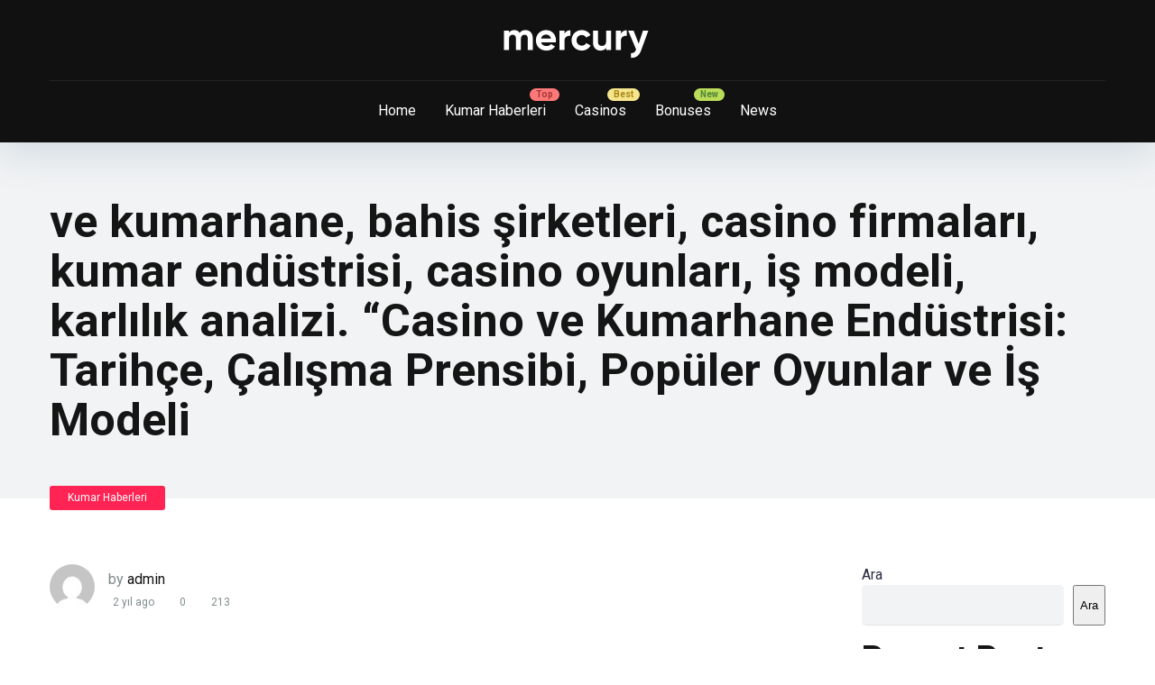

--- FILE ---
content_type: text/html; charset=UTF-8
request_url: https://bitcoincasinolari.com/ve-kumarhane-bahis-sirketleri-casino-firmalari-kumar-endustrisi-casino-oyunlari-is-modeli-karlilik-analizi-casino-ve-kumarhane-endustrisi-tarihce-calisma-prensibi-populer-oyunlar-ve-is-m/
body_size: 15405
content:
<!DOCTYPE html>
<html lang="tr">
<head>
    <meta charset="UTF-8" />
    <meta http-equiv="X-UA-Compatible" content="IE=edge" />
    <meta name="viewport" id="viewport" content="width=device-width, initial-scale=1.0, maximum-scale=5.0, minimum-scale=1.0, user-scalable=yes" />
	<title>ve kumarhane, bahis şirketleri, casino firmaları, kumar endüstrisi, casino oyunları, iş modeli, karlılık analizi. 

&#8220;Casino ve Kumarhane Endüstrisi: Tarihçe, Çalışma Prensibi, Popüler Oyunlar ve İş Modeli &#8211; Bitcoin Casinoları</title>
<meta name='robots' content='max-image-preview:large' />
	<style>img:is([sizes="auto" i], [sizes^="auto," i]) { contain-intrinsic-size: 3000px 1500px }</style>
	<link rel='dns-prefetch' href='//kit.fontawesome.com' />
<link rel='dns-prefetch' href='//fonts.googleapis.com' />
<link rel="alternate" type="application/rss+xml" title="Bitcoin Casinoları &raquo; akışı" href="https://bitcoincasinolari.com/feed/" />
<link rel="alternate" type="application/rss+xml" title="Bitcoin Casinoları &raquo; yorum akışı" href="https://bitcoincasinolari.com/comments/feed/" />
<link rel="alternate" type="application/rss+xml" title="Bitcoin Casinoları &raquo; ve kumarhane, bahis şirketleri, casino firmaları, kumar endüstrisi, casino oyunları, iş modeli, karlılık analizi. 

&#8220;Casino ve Kumarhane Endüstrisi: Tarihçe, Çalışma Prensibi, Popüler Oyunlar ve İş Modeli yorum akışı" href="https://bitcoincasinolari.com/ve-kumarhane-bahis-sirketleri-casino-firmalari-kumar-endustrisi-casino-oyunlari-is-modeli-karlilik-analizi-casino-ve-kumarhane-endustrisi-tarihce-calisma-prensibi-populer-oyunlar-ve-is-m/feed/" />
<script type="text/javascript">
/* <![CDATA[ */
window._wpemojiSettings = {"baseUrl":"https:\/\/s.w.org\/images\/core\/emoji\/16.0.1\/72x72\/","ext":".png","svgUrl":"https:\/\/s.w.org\/images\/core\/emoji\/16.0.1\/svg\/","svgExt":".svg","source":{"concatemoji":"https:\/\/bitcoincasinolari.com\/wp-includes\/js\/wp-emoji-release.min.js?ver=6.8.3"}};
/*! This file is auto-generated */
!function(s,n){var o,i,e;function c(e){try{var t={supportTests:e,timestamp:(new Date).valueOf()};sessionStorage.setItem(o,JSON.stringify(t))}catch(e){}}function p(e,t,n){e.clearRect(0,0,e.canvas.width,e.canvas.height),e.fillText(t,0,0);var t=new Uint32Array(e.getImageData(0,0,e.canvas.width,e.canvas.height).data),a=(e.clearRect(0,0,e.canvas.width,e.canvas.height),e.fillText(n,0,0),new Uint32Array(e.getImageData(0,0,e.canvas.width,e.canvas.height).data));return t.every(function(e,t){return e===a[t]})}function u(e,t){e.clearRect(0,0,e.canvas.width,e.canvas.height),e.fillText(t,0,0);for(var n=e.getImageData(16,16,1,1),a=0;a<n.data.length;a++)if(0!==n.data[a])return!1;return!0}function f(e,t,n,a){switch(t){case"flag":return n(e,"\ud83c\udff3\ufe0f\u200d\u26a7\ufe0f","\ud83c\udff3\ufe0f\u200b\u26a7\ufe0f")?!1:!n(e,"\ud83c\udde8\ud83c\uddf6","\ud83c\udde8\u200b\ud83c\uddf6")&&!n(e,"\ud83c\udff4\udb40\udc67\udb40\udc62\udb40\udc65\udb40\udc6e\udb40\udc67\udb40\udc7f","\ud83c\udff4\u200b\udb40\udc67\u200b\udb40\udc62\u200b\udb40\udc65\u200b\udb40\udc6e\u200b\udb40\udc67\u200b\udb40\udc7f");case"emoji":return!a(e,"\ud83e\udedf")}return!1}function g(e,t,n,a){var r="undefined"!=typeof WorkerGlobalScope&&self instanceof WorkerGlobalScope?new OffscreenCanvas(300,150):s.createElement("canvas"),o=r.getContext("2d",{willReadFrequently:!0}),i=(o.textBaseline="top",o.font="600 32px Arial",{});return e.forEach(function(e){i[e]=t(o,e,n,a)}),i}function t(e){var t=s.createElement("script");t.src=e,t.defer=!0,s.head.appendChild(t)}"undefined"!=typeof Promise&&(o="wpEmojiSettingsSupports",i=["flag","emoji"],n.supports={everything:!0,everythingExceptFlag:!0},e=new Promise(function(e){s.addEventListener("DOMContentLoaded",e,{once:!0})}),new Promise(function(t){var n=function(){try{var e=JSON.parse(sessionStorage.getItem(o));if("object"==typeof e&&"number"==typeof e.timestamp&&(new Date).valueOf()<e.timestamp+604800&&"object"==typeof e.supportTests)return e.supportTests}catch(e){}return null}();if(!n){if("undefined"!=typeof Worker&&"undefined"!=typeof OffscreenCanvas&&"undefined"!=typeof URL&&URL.createObjectURL&&"undefined"!=typeof Blob)try{var e="postMessage("+g.toString()+"("+[JSON.stringify(i),f.toString(),p.toString(),u.toString()].join(",")+"));",a=new Blob([e],{type:"text/javascript"}),r=new Worker(URL.createObjectURL(a),{name:"wpTestEmojiSupports"});return void(r.onmessage=function(e){c(n=e.data),r.terminate(),t(n)})}catch(e){}c(n=g(i,f,p,u))}t(n)}).then(function(e){for(var t in e)n.supports[t]=e[t],n.supports.everything=n.supports.everything&&n.supports[t],"flag"!==t&&(n.supports.everythingExceptFlag=n.supports.everythingExceptFlag&&n.supports[t]);n.supports.everythingExceptFlag=n.supports.everythingExceptFlag&&!n.supports.flag,n.DOMReady=!1,n.readyCallback=function(){n.DOMReady=!0}}).then(function(){return e}).then(function(){var e;n.supports.everything||(n.readyCallback(),(e=n.source||{}).concatemoji?t(e.concatemoji):e.wpemoji&&e.twemoji&&(t(e.twemoji),t(e.wpemoji)))}))}((window,document),window._wpemojiSettings);
/* ]]> */
</script>
<style id='wp-emoji-styles-inline-css' type='text/css'>

	img.wp-smiley, img.emoji {
		display: inline !important;
		border: none !important;
		box-shadow: none !important;
		height: 1em !important;
		width: 1em !important;
		margin: 0 0.07em !important;
		vertical-align: -0.1em !important;
		background: none !important;
		padding: 0 !important;
	}
</style>
<link rel='stylesheet' id='wp-block-library-css' href='https://bitcoincasinolari.com/wp-includes/css/dist/block-library/style.min.css?ver=6.8.3' type='text/css' media='all' />
<style id='classic-theme-styles-inline-css' type='text/css'>
/*! This file is auto-generated */
.wp-block-button__link{color:#fff;background-color:#32373c;border-radius:9999px;box-shadow:none;text-decoration:none;padding:calc(.667em + 2px) calc(1.333em + 2px);font-size:1.125em}.wp-block-file__button{background:#32373c;color:#fff;text-decoration:none}
</style>
<link rel='stylesheet' id='aikit_index_css-css' href='https://bitcoincasinolari.com/wp-content/plugins/aikit/fe/build/style-index.css?ver=41cd49df122ce348bd86' type='text/css' media='all' />
<style id='global-styles-inline-css' type='text/css'>
:root{--wp--preset--aspect-ratio--square: 1;--wp--preset--aspect-ratio--4-3: 4/3;--wp--preset--aspect-ratio--3-4: 3/4;--wp--preset--aspect-ratio--3-2: 3/2;--wp--preset--aspect-ratio--2-3: 2/3;--wp--preset--aspect-ratio--16-9: 16/9;--wp--preset--aspect-ratio--9-16: 9/16;--wp--preset--color--black: #000000;--wp--preset--color--cyan-bluish-gray: #abb8c3;--wp--preset--color--white: #ffffff;--wp--preset--color--pale-pink: #f78da7;--wp--preset--color--vivid-red: #cf2e2e;--wp--preset--color--luminous-vivid-orange: #ff6900;--wp--preset--color--luminous-vivid-amber: #fcb900;--wp--preset--color--light-green-cyan: #7bdcb5;--wp--preset--color--vivid-green-cyan: #00d084;--wp--preset--color--pale-cyan-blue: #8ed1fc;--wp--preset--color--vivid-cyan-blue: #0693e3;--wp--preset--color--vivid-purple: #9b51e0;--wp--preset--color--mercury-main: #be2edd;--wp--preset--color--mercury-second: #ff2453;--wp--preset--color--mercury-white: #fff;--wp--preset--color--mercury-gray: #263238;--wp--preset--color--mercury-emerald: #2edd6c;--wp--preset--color--mercury-alizarin: #e74c3c;--wp--preset--color--mercury-wisteria: #8e44ad;--wp--preset--color--mercury-peter-river: #3498db;--wp--preset--color--mercury-clouds: #ecf0f1;--wp--preset--gradient--vivid-cyan-blue-to-vivid-purple: linear-gradient(135deg,rgba(6,147,227,1) 0%,rgb(155,81,224) 100%);--wp--preset--gradient--light-green-cyan-to-vivid-green-cyan: linear-gradient(135deg,rgb(122,220,180) 0%,rgb(0,208,130) 100%);--wp--preset--gradient--luminous-vivid-amber-to-luminous-vivid-orange: linear-gradient(135deg,rgba(252,185,0,1) 0%,rgba(255,105,0,1) 100%);--wp--preset--gradient--luminous-vivid-orange-to-vivid-red: linear-gradient(135deg,rgba(255,105,0,1) 0%,rgb(207,46,46) 100%);--wp--preset--gradient--very-light-gray-to-cyan-bluish-gray: linear-gradient(135deg,rgb(238,238,238) 0%,rgb(169,184,195) 100%);--wp--preset--gradient--cool-to-warm-spectrum: linear-gradient(135deg,rgb(74,234,220) 0%,rgb(151,120,209) 20%,rgb(207,42,186) 40%,rgb(238,44,130) 60%,rgb(251,105,98) 80%,rgb(254,248,76) 100%);--wp--preset--gradient--blush-light-purple: linear-gradient(135deg,rgb(255,206,236) 0%,rgb(152,150,240) 100%);--wp--preset--gradient--blush-bordeaux: linear-gradient(135deg,rgb(254,205,165) 0%,rgb(254,45,45) 50%,rgb(107,0,62) 100%);--wp--preset--gradient--luminous-dusk: linear-gradient(135deg,rgb(255,203,112) 0%,rgb(199,81,192) 50%,rgb(65,88,208) 100%);--wp--preset--gradient--pale-ocean: linear-gradient(135deg,rgb(255,245,203) 0%,rgb(182,227,212) 50%,rgb(51,167,181) 100%);--wp--preset--gradient--electric-grass: linear-gradient(135deg,rgb(202,248,128) 0%,rgb(113,206,126) 100%);--wp--preset--gradient--midnight: linear-gradient(135deg,rgb(2,3,129) 0%,rgb(40,116,252) 100%);--wp--preset--font-size--small: 13px;--wp--preset--font-size--medium: 20px;--wp--preset--font-size--large: 36px;--wp--preset--font-size--x-large: 42px;--wp--preset--spacing--20: 0.44rem;--wp--preset--spacing--30: 0.67rem;--wp--preset--spacing--40: 1rem;--wp--preset--spacing--50: 1.5rem;--wp--preset--spacing--60: 2.25rem;--wp--preset--spacing--70: 3.38rem;--wp--preset--spacing--80: 5.06rem;--wp--preset--shadow--natural: 6px 6px 9px rgba(0, 0, 0, 0.2);--wp--preset--shadow--deep: 12px 12px 50px rgba(0, 0, 0, 0.4);--wp--preset--shadow--sharp: 6px 6px 0px rgba(0, 0, 0, 0.2);--wp--preset--shadow--outlined: 6px 6px 0px -3px rgba(255, 255, 255, 1), 6px 6px rgba(0, 0, 0, 1);--wp--preset--shadow--crisp: 6px 6px 0px rgba(0, 0, 0, 1);}:where(.is-layout-flex){gap: 0.5em;}:where(.is-layout-grid){gap: 0.5em;}body .is-layout-flex{display: flex;}.is-layout-flex{flex-wrap: wrap;align-items: center;}.is-layout-flex > :is(*, div){margin: 0;}body .is-layout-grid{display: grid;}.is-layout-grid > :is(*, div){margin: 0;}:where(.wp-block-columns.is-layout-flex){gap: 2em;}:where(.wp-block-columns.is-layout-grid){gap: 2em;}:where(.wp-block-post-template.is-layout-flex){gap: 1.25em;}:where(.wp-block-post-template.is-layout-grid){gap: 1.25em;}.has-black-color{color: var(--wp--preset--color--black) !important;}.has-cyan-bluish-gray-color{color: var(--wp--preset--color--cyan-bluish-gray) !important;}.has-white-color{color: var(--wp--preset--color--white) !important;}.has-pale-pink-color{color: var(--wp--preset--color--pale-pink) !important;}.has-vivid-red-color{color: var(--wp--preset--color--vivid-red) !important;}.has-luminous-vivid-orange-color{color: var(--wp--preset--color--luminous-vivid-orange) !important;}.has-luminous-vivid-amber-color{color: var(--wp--preset--color--luminous-vivid-amber) !important;}.has-light-green-cyan-color{color: var(--wp--preset--color--light-green-cyan) !important;}.has-vivid-green-cyan-color{color: var(--wp--preset--color--vivid-green-cyan) !important;}.has-pale-cyan-blue-color{color: var(--wp--preset--color--pale-cyan-blue) !important;}.has-vivid-cyan-blue-color{color: var(--wp--preset--color--vivid-cyan-blue) !important;}.has-vivid-purple-color{color: var(--wp--preset--color--vivid-purple) !important;}.has-black-background-color{background-color: var(--wp--preset--color--black) !important;}.has-cyan-bluish-gray-background-color{background-color: var(--wp--preset--color--cyan-bluish-gray) !important;}.has-white-background-color{background-color: var(--wp--preset--color--white) !important;}.has-pale-pink-background-color{background-color: var(--wp--preset--color--pale-pink) !important;}.has-vivid-red-background-color{background-color: var(--wp--preset--color--vivid-red) !important;}.has-luminous-vivid-orange-background-color{background-color: var(--wp--preset--color--luminous-vivid-orange) !important;}.has-luminous-vivid-amber-background-color{background-color: var(--wp--preset--color--luminous-vivid-amber) !important;}.has-light-green-cyan-background-color{background-color: var(--wp--preset--color--light-green-cyan) !important;}.has-vivid-green-cyan-background-color{background-color: var(--wp--preset--color--vivid-green-cyan) !important;}.has-pale-cyan-blue-background-color{background-color: var(--wp--preset--color--pale-cyan-blue) !important;}.has-vivid-cyan-blue-background-color{background-color: var(--wp--preset--color--vivid-cyan-blue) !important;}.has-vivid-purple-background-color{background-color: var(--wp--preset--color--vivid-purple) !important;}.has-black-border-color{border-color: var(--wp--preset--color--black) !important;}.has-cyan-bluish-gray-border-color{border-color: var(--wp--preset--color--cyan-bluish-gray) !important;}.has-white-border-color{border-color: var(--wp--preset--color--white) !important;}.has-pale-pink-border-color{border-color: var(--wp--preset--color--pale-pink) !important;}.has-vivid-red-border-color{border-color: var(--wp--preset--color--vivid-red) !important;}.has-luminous-vivid-orange-border-color{border-color: var(--wp--preset--color--luminous-vivid-orange) !important;}.has-luminous-vivid-amber-border-color{border-color: var(--wp--preset--color--luminous-vivid-amber) !important;}.has-light-green-cyan-border-color{border-color: var(--wp--preset--color--light-green-cyan) !important;}.has-vivid-green-cyan-border-color{border-color: var(--wp--preset--color--vivid-green-cyan) !important;}.has-pale-cyan-blue-border-color{border-color: var(--wp--preset--color--pale-cyan-blue) !important;}.has-vivid-cyan-blue-border-color{border-color: var(--wp--preset--color--vivid-cyan-blue) !important;}.has-vivid-purple-border-color{border-color: var(--wp--preset--color--vivid-purple) !important;}.has-vivid-cyan-blue-to-vivid-purple-gradient-background{background: var(--wp--preset--gradient--vivid-cyan-blue-to-vivid-purple) !important;}.has-light-green-cyan-to-vivid-green-cyan-gradient-background{background: var(--wp--preset--gradient--light-green-cyan-to-vivid-green-cyan) !important;}.has-luminous-vivid-amber-to-luminous-vivid-orange-gradient-background{background: var(--wp--preset--gradient--luminous-vivid-amber-to-luminous-vivid-orange) !important;}.has-luminous-vivid-orange-to-vivid-red-gradient-background{background: var(--wp--preset--gradient--luminous-vivid-orange-to-vivid-red) !important;}.has-very-light-gray-to-cyan-bluish-gray-gradient-background{background: var(--wp--preset--gradient--very-light-gray-to-cyan-bluish-gray) !important;}.has-cool-to-warm-spectrum-gradient-background{background: var(--wp--preset--gradient--cool-to-warm-spectrum) !important;}.has-blush-light-purple-gradient-background{background: var(--wp--preset--gradient--blush-light-purple) !important;}.has-blush-bordeaux-gradient-background{background: var(--wp--preset--gradient--blush-bordeaux) !important;}.has-luminous-dusk-gradient-background{background: var(--wp--preset--gradient--luminous-dusk) !important;}.has-pale-ocean-gradient-background{background: var(--wp--preset--gradient--pale-ocean) !important;}.has-electric-grass-gradient-background{background: var(--wp--preset--gradient--electric-grass) !important;}.has-midnight-gradient-background{background: var(--wp--preset--gradient--midnight) !important;}.has-small-font-size{font-size: var(--wp--preset--font-size--small) !important;}.has-medium-font-size{font-size: var(--wp--preset--font-size--medium) !important;}.has-large-font-size{font-size: var(--wp--preset--font-size--large) !important;}.has-x-large-font-size{font-size: var(--wp--preset--font-size--x-large) !important;}
:where(.wp-block-post-template.is-layout-flex){gap: 1.25em;}:where(.wp-block-post-template.is-layout-grid){gap: 1.25em;}
:where(.wp-block-columns.is-layout-flex){gap: 2em;}:where(.wp-block-columns.is-layout-grid){gap: 2em;}
:root :where(.wp-block-pullquote){font-size: 1.5em;line-height: 1.6;}
</style>
<link rel='stylesheet' id='aces-style-css' href='https://bitcoincasinolari.com/wp-content/plugins/aces/css/aces-style.css?ver=3.0.2' type='text/css' media='all' />
<link rel='stylesheet' id='aces-media-css' href='https://bitcoincasinolari.com/wp-content/plugins/aces/css/aces-media.css?ver=3.0.2' type='text/css' media='all' />
<link rel='stylesheet' id='aikit_bootstrap_icons_css-css' href='https://bitcoincasinolari.com/wp-content/plugins/aikit/includes/openai/chatbot/../../css/bootstrap-icons.css?ver=4.2.0' type='text/css' media='all' />
<link rel='stylesheet' id='aikit-chatbot-css' href='https://bitcoincasinolari.com/wp-content/plugins/aikit/includes/openai/chatbot/../../css/chatbot.css?ver=6.8.3' type='text/css' media='all' />
<link rel='stylesheet' id='slotsl-css-css' href='https://bitcoincasinolari.com/wp-content/plugins/slotslaunch-wp/public/css/slotslaunch-public.css?ver=1.2' type='text/css' media='all' />
<link rel='stylesheet' id='mercury-googlefonts-css' href='//fonts.googleapis.com/css2?family=Roboto:wght@300;400;700;900&#038;display=swap' type='text/css' media='all' />
<link rel='stylesheet' id='owl-carousel-css' href='https://bitcoincasinolari.com/wp-content/themes/mercury/css/owl.carousel.min.css?ver=2.3.4' type='text/css' media='all' />
<link rel='stylesheet' id='owl-carousel-animate-css' href='https://bitcoincasinolari.com/wp-content/themes/mercury/css/animate.css?ver=2.3.4' type='text/css' media='all' />
<link rel='stylesheet' id='mercury-style-css' href='https://bitcoincasinolari.com/wp-content/themes/mercury/style.css?ver=3.9.6' type='text/css' media='all' />
<style id='mercury-style-inline-css' type='text/css'>


/* Main Color */

.has-mercury-main-color,
.home-page .textwidget a:hover,
.space-header-2-top-soc a:hover,
.space-header-menu ul.main-menu li a:hover,
.space-header-menu ul.main-menu li:hover a,
.space-header-2-nav ul.main-menu li a:hover,
.space-header-2-nav ul.main-menu li:hover a,
.space-page-content a:hover,
.space-pros-cons ul li a:hover,
.space-pros-cons ol li a:hover,
.space-companies-2-archive-item-desc a:hover,
.space-organizations-3-archive-item-terms-ins a:hover,
.space-organizations-7-archive-item-terms a:hover,
.space-organizations-8-archive-item-terms a:hover,
.space-comments-form-box p.comment-notes span.required,
form.comment-form p.comment-notes span.required {
	color: #be2edd;
}

input[type="submit"],
.has-mercury-main-background-color,
.space-block-title span:after,
.space-widget-title span:after,
.space-companies-archive-item-button a,
.space-companies-sidebar-item-button a,
.space-organizations-3-archive-item-count,
.space-organizations-3-archive-item-count-2,
.space-units-archive-item-button a,
.space-units-sidebar-item-button a,
.space-aces-single-offer-info-button-ins a,
.space-offers-archive-item-button a,
.home-page .widget_mc4wp_form_widget .space-widget-title::after,
.space-content-section .widget_mc4wp_form_widget .space-widget-title::after {
	background-color: #be2edd;
}

.space-header-menu ul.main-menu li a:hover,
.space-header-menu ul.main-menu li:hover a,
.space-header-2-nav ul.main-menu li a:hover,
.space-header-2-nav ul.main-menu li:hover a {
	border-bottom: 2px solid #be2edd;
}
.space-header-2-top-soc a:hover {
	border: 1px solid #be2edd;
}
.space-companies-archive-item-button a:hover,
.space-units-archive-item-button a:hover,
.space-offers-archive-item-button a:hover,
.space-aces-single-offer-info-button-ins a:hover {
    box-shadow: 0px 8px 30px 0px rgba(190,46,221, 0.60) !important;
}

/* Second Color */

.has-mercury-second-color,
.space-page-content a,
.space-pros-cons ul li a,
.space-pros-cons ol li a,
.space-page-content ul li:before,
.home-page .textwidget ul li:before,
.space-widget ul li a:hover,
.space-page-content ul.space-mark li:before,
.home-page .textwidget a,
#recentcomments li a:hover,
#recentcomments li span.comment-author-link a:hover,
h3.comment-reply-title small a,
.space-shortcode-wrap .space-companies-sidebar-item-title p a,
.space-companies-sidebar-2-item-desc a,
.space-companies-sidebar-item-title p a,
.space-companies-archive-item-short-desc a,
.space-companies-2-archive-item-desc a,
.space-organizations-3-archive-item-terms-ins a,
.space-organizations-7-archive-item-terms a,
.space-organizations-8-archive-item-terms a,
.space-organization-content-info a,
.space-organization-style-2-calltoaction-text-ins a,
.space-organization-details-item-title span,
.space-organization-style-2-ratings-all-item-value i,
.space-organization-style-2-calltoaction-text-ins a,
.space-organization-content-short-desc a,
.space-organization-header-short-desc a,
.space-organization-content-rating-stars i,
.space-organization-content-rating-overall .star-rating .star,
.space-companies-archive-item-rating .star-rating .star,
.space-organization-content-logo-stars i,
.space-organization-content-logo-stars .star-rating .star,
.space-companies-2-archive-item-rating .star-rating .star,
.space-organizations-3-archive-item-rating-box .star-rating .star,
.space-organizations-4-archive-item-title .star-rating .star,
.space-companies-sidebar-2-item-rating .star-rating .star,
.space-comments-list-item-date a.comment-reply-link,
.space-categories-list-box ul li a,
.space-news-10-item-category a,
.small .space-news-11-item-category a,
#scrolltop,
.widget_mc4wp_form_widget .mc4wp-response a,
.space-header-height.dark .space-header-menu ul.main-menu li a:hover,
.space-header-height.dark .space-header-menu ul.main-menu li:hover a,
.space-header-2-height.dark .space-header-2-nav ul.main-menu li a:hover,
.space-header-2-height.dark .space-header-2-nav ul.main-menu li:hover a,
.space-header-2-height.dark .space-header-2-top-soc a:hover,
.space-organization-header-logo-rating i {
	color: #ff2453;
}

.space-title-box-category a,
.has-mercury-second-background-color,
.space-organization-details-item-links a:hover,
.space-news-2-small-item-img-category a,
.space-news-2-item-big-box-category span,
.space-block-title span:before,
.space-widget-title span:before,
.space-news-4-item.small-news-block .space-news-4-item-img-category a,
.space-news-4-item.big-news-block .space-news-4-item-top-category span,
.space-news-6-item-top-category span,
.space-news-7-item-category span,
.space-news-3-item-img-category a,
.space-news-8-item-title-category span,
.space-news-9-item-info-category span,
.space-archive-loop-item-img-category a,
.space-organizations-3-archive-item:first-child .space-organizations-3-archive-item-count,
.space-organizations-3-archive-item:first-child .space-organizations-3-archive-item-count-2,
.space-single-offer.space-dark-style .space-aces-single-offer-info-button-ins a,
.space-offers-archive-item.space-dark-style .space-offers-archive-item-button a,
nav.pagination a,
nav.comments-pagination a,
nav.pagination-post a span.page-number,
.widget_tag_cloud a,
.space-footer-top-age span.age-limit,
.space-footer-top-soc a:hover,
.home-page .widget_mc4wp_form_widget .mc4wp-form-fields .space-subscribe-filds button,
.space-content-section .widget_mc4wp_form_widget .mc4wp-form-fields .space-subscribe-filds button {
	background-color: #ff2453;
}

.space-footer-top-soc a:hover,
.space-header-2-height.dark .space-header-2-top-soc a:hover,
.space-categories-list-box ul li a {
	border: 1px solid #ff2453;
}

.space-header-height.dark .space-header-menu ul.main-menu li a:hover,
.space-header-height.dark .space-header-menu ul.main-menu li:hover a,
.space-header-2-height.dark .space-header-2-nav ul.main-menu li a:hover,
.space-header-2-height.dark .space-header-2-nav ul.main-menu li:hover a {
	border-bottom: 2px solid #ff2453;
}

.space-offers-archive-item.space-dark-style .space-offers-archive-item-button a:hover,
.space-single-offer.space-dark-style .space-aces-single-offer-info-button-ins a:hover {
    box-shadow: 0px 8px 30px 0px rgba(255,36,83, 0.60) !important;
}

.space-text-gradient {
	background: #be2edd;
	background: -webkit-linear-gradient(to right, #be2edd 0%, #ff2453 100%);
	background: -moz-linear-gradient(to right, #be2edd 0%, #ff2453 100%);
	background: linear-gradient(to right, #be2edd 0%, #ff2453 100%);
}

/* Stars Color */

.star,
.fa-star {
	color: #ffd32a!important;
}

.space-rating-star-background {
	background-color: #ffd32a;
}

/* Custom header layout colors */

/* --- Header #1 Style --- */

.space-header-height .space-header-wrap {
	background-color: #111111;
}
.space-header-height .space-header-top,
.space-header-height .space-header-logo-ins:after {
	background-color: #252525;
}
.space-header-height .space-header-top-soc a,
.space-header-height .space-header-top-menu ul li a {
	color: #888888;
}
.space-header-height .space-header-top-soc a:hover ,
.space-header-height .space-header-top-menu ul li a:hover {
	color: #ffffff;
}
.space-header-height .space-header-logo a {
	color: #ffffff;
}
.space-header-height .space-header-logo span {
	color: #888888;
}
.space-header-height .space-header-menu ul.main-menu li,
.space-header-height .space-header-menu ul.main-menu li a,
.space-header-height .space-header-search {
	color: #ffffff;
}
.space-header-height .space-mobile-menu-icon div {
	background-color: #ffffff;
}
.space-header-height .space-header-menu ul.main-menu li a:hover,
.space-header-height .space-header-menu ul.main-menu li:hover a {
	color: #ff2453;
	border-bottom: 2px solid #ff2453;
}

.space-header-height .space-header-menu ul.main-menu li ul.sub-menu {
	background-color: #ffffff;
}

.space-header-height .space-header-menu ul.main-menu li ul.sub-menu li.menu-item-has-children:after,
.space-header-height .space-header-menu ul.main-menu li ul.sub-menu li a {
	color: #34495e;
	border-bottom: 1px solid transparent;
}
.space-header-height .space-header-menu ul.main-menu li ul.sub-menu li a:hover {
	border-bottom: 1px solid transparent;
	color: #b2bec3;
	text-decoration: none;
}

/* --- Header #2 Style --- */

.space-header-2-height .space-header-2-wrap,
.space-header-2-height .space-header-2-wrap.fixed .space-header-2-nav {
	background-color: #111111;
}
.space-header-2-height .space-header-2-top-ins {
	border-bottom: 1px solid #252525;
}
.space-header-2-height .space-header-2-top-soc a,
.space-header-2-height .space-header-search {
	color: #888888;
}
.space-header-2-height .space-header-2-top-soc a {
	border: 1px solid #888888;
}
.space-header-2-height .space-mobile-menu-icon div {
	background-color: #888888;
}
.space-header-2-height .space-header-2-top-soc a:hover {
	color: #ffffff;
	border: 1px solid #ffffff;
}
.space-header-2-height .space-header-2-top-logo a {
	color: #ffffff;
}
.space-header-2-height .space-header-2-top-logo span {
	color: #888888;
}
.space-header-2-height .space-header-2-nav ul.main-menu li,
.space-header-2-height .space-header-2-nav ul.main-menu li a {
	color: #ffffff;
}
.space-header-2-height .space-header-2-nav ul.main-menu li a:hover,
.space-header-2-height .space-header-2-nav ul.main-menu li:hover a {
	color: #ff2453;
	border-bottom: 2px solid #ff2453;
}
.space-header-2-height .space-header-2-nav ul.main-menu li ul.sub-menu {
	background-color: #ffffff;
}
.space-header-2-height .space-header-2-nav ul.main-menu li ul.sub-menu li a,
.space-header-2-height .space-header-2-nav ul.main-menu li ul.sub-menu li.menu-item-has-children:after {
	color: #34495e;
	border-bottom: 1px solid transparent;
}
.space-header-2-height .space-header-2-nav ul.main-menu li ul.sub-menu li a:hover {
	border-bottom: 1px solid transparent;
	color: #b2bec3;
	text-decoration: none;
}

/* --- Mobile Menu Style --- */

.space-mobile-menu .space-mobile-menu-block {
	background-color: #111111;
}
.space-mobile-menu .space-mobile-menu-copy {
	border-top: 1px solid #252525;
}
.space-mobile-menu .space-mobile-menu-copy {
	color: #888888;
}
.space-mobile-menu .space-mobile-menu-copy a {
	color: #888888;
}
.space-mobile-menu .space-mobile-menu-copy a:hover {
	color: #ffffff;
}
.space-mobile-menu .space-mobile-menu-header a {
	color: #ffffff;
}
.space-mobile-menu .space-mobile-menu-header span {
	color: #888888;
}
.space-mobile-menu .space-mobile-menu-list ul li {
	color: #ffffff;
}
.space-mobile-menu .space-mobile-menu-list ul li a {
	color: #ffffff;
}
.space-mobile-menu .space-close-icon .to-right,
.space-mobile-menu .space-close-icon .to-left {
	background-color: #ffffff;
}

/* --- New - Label for the main menu items --- */

ul.main-menu > li.new > a:before,
.space-mobile-menu-list > ul > li.new:before {
	content: "New";
    color: #4f8237;
    background-color: #badc58;
}

/* --- Best - Label for the main menu items --- */

ul.main-menu > li.best > a:before,
.space-mobile-menu-list > ul > li.best:before {
	content: "Best";
    color: #a88817;
    background-color: #f6e58d;
}

/* --- Hot - Label for the main menu items --- */

ul.main-menu > li.hot > a:before,
.space-mobile-menu-list > ul > li.hot:before {
	content: "Hot";
    color: #a33632;
    background-color: #ff7979;
}

/* --- Top - Label for the main menu items --- */

ul.main-menu > li.top > a:before,
.space-mobile-menu-list > ul > li.top:before {
	content: "Top";
    color: #a33632;
    background-color: #ff7979;
}

/* --- Fair - Label for the main menu items --- */

ul.main-menu > li.fair > a:before,
.space-mobile-menu-list > ul > li.fair:before {
	content: "Fair";
    color: #7248b5;
    background-color: #b0aaff;
}

/* Play Now - The button color */

.space-organization-content-button a,
.space-unit-content-button a,
.space-organizations-3-archive-item-button-ins a,
.space-organizations-4-archive-item-button-two-ins a,
.space-shortcode-wrap .space-organizations-3-archive-item-button-ins a,
.space-shortcode-wrap .space-organizations-4-archive-item-button-two-ins a {
    color: #ffffff !important;
    background-color: #2ecc71 !important;
}

.space-organization-content-button a:hover,
.space-unit-content-button a:hover,
.space-organizations-3-archive-item-button-ins a:hover,
.space-organizations-4-archive-item-button-two-ins a:hover {
    box-shadow: 0px 0px 15px 0px rgba(46,204,113, 0.55) !important;
}

.space-organization-header-button a.space-style-2-button,
.space-organization-style-2-calltoaction-button-ins a.space-calltoaction-button,
.space-style-3-organization-header-button a.space-style-3-button,
.space-organizations-7-archive-item-button-two a,
.space-organizations-8-archive-item-button-two a,
.space-organization-float-bar-button-wrap a {
    color: #ffffff !important;
    background-color: #2ecc71 !important;
    box-shadow: 0px 5px 15px 0px rgba(46,204,113, 0.55) !important;
}
.space-organization-header-button a.space-style-2-button:hover,
.space-organization-style-2-calltoaction-button-ins a.space-calltoaction-button:hover,
.space-style-3-organization-header-button a.space-style-3-button:hover,
.space-organizations-7-archive-item-button-two a:hover,
.space-organizations-8-archive-item-button-two a:hover,
.space-organization-float-bar-button-wrap a:hover {
    box-shadow: 0px 5px 15px 0px rgba(46,204,113, 0) !important;
}

.space-organizations-5-archive-item-button1 a,
.space-organizations-6-archive-item-button1 a,
.space-units-2-archive-item-button1 a,
.space-units-3-archive-item-button1 a {
    color: #ffffff !important;
    background-color: #2ecc71 !important;
    box-shadow: 0px 10px 15px 0px rgba(46,204,113, 0.5) !important;
}
.space-organizations-5-archive-item-button1 a:hover,
.space-organizations-6-archive-item-button1 a:hover,
.space-units-2-archive-item-button1 a:hover,
.space-units-3-archive-item-button1 a:hover {
    box-shadow: 0px 10px 15px 0px rgba(46,204,113, 0) !important;
}

/* Read Review - The button color */

.space-organizations-3-archive-item-button-ins a:last-child,
.space-organizations-4-archive-item-button-one-ins a,
.space-shortcode-wrap .space-organizations-4-archive-item-button-one-ins a {
    color: #ffffff !important;
    background-color: #7f8c8d !important;
}

.space-organizations-3-archive-item-button-ins a:last-child:hover,
.space-organizations-4-archive-item-button-one-ins a:hover {
    box-shadow: 0px 0px 15px 0px rgba(127,140,141, 0.55) !important;
}
</style>
<link rel='stylesheet' id='mercury-media-css' href='https://bitcoincasinolari.com/wp-content/themes/mercury/css/media.css?ver=3.9.6' type='text/css' media='all' />
<script type="text/javascript" src="https://bitcoincasinolari.com/wp-includes/js/jquery/jquery.min.js?ver=3.7.1" id="jquery-core-js"></script>
<script type="text/javascript" src="https://bitcoincasinolari.com/wp-includes/js/jquery/jquery-migrate.min.js?ver=3.4.1" id="jquery-migrate-js"></script>
<link rel="https://api.w.org/" href="https://bitcoincasinolari.com/wp-json/" /><link rel="alternate" title="JSON" type="application/json" href="https://bitcoincasinolari.com/wp-json/wp/v2/posts/1249" /><link rel="EditURI" type="application/rsd+xml" title="RSD" href="https://bitcoincasinolari.com/xmlrpc.php?rsd" />
<meta name="generator" content="WordPress 6.8.3" />
<link rel="canonical" href="https://bitcoincasinolari.com/ve-kumarhane-bahis-sirketleri-casino-firmalari-kumar-endustrisi-casino-oyunlari-is-modeli-karlilik-analizi-casino-ve-kumarhane-endustrisi-tarihce-calisma-prensibi-populer-oyunlar-ve-is-m/" />
<link rel='shortlink' href='https://bitcoincasinolari.com/?p=1249' />
<link rel="alternate" title="oEmbed (JSON)" type="application/json+oembed" href="https://bitcoincasinolari.com/wp-json/oembed/1.0/embed?url=https%3A%2F%2Fbitcoincasinolari.com%2Fve-kumarhane-bahis-sirketleri-casino-firmalari-kumar-endustrisi-casino-oyunlari-is-modeli-karlilik-analizi-casino-ve-kumarhane-endustrisi-tarihce-calisma-prensibi-populer-oyunlar-ve-is-m%2F" />
<link rel="alternate" title="oEmbed (XML)" type="text/xml+oembed" href="https://bitcoincasinolari.com/wp-json/oembed/1.0/embed?url=https%3A%2F%2Fbitcoincasinolari.com%2Fve-kumarhane-bahis-sirketleri-casino-firmalari-kumar-endustrisi-casino-oyunlari-is-modeli-karlilik-analizi-casino-ve-kumarhane-endustrisi-tarihce-calisma-prensibi-populer-oyunlar-ve-is-m%2F&#038;format=xml" />
<meta name="theme-color" content="#252525" />
<meta name="msapplication-navbutton-color" content="#252525" /> 
<meta name="apple-mobile-web-app-status-bar-style" content="#252525" />
<link rel="icon" href="https://bitcoincasinolari.com/wp-content/uploads/2022/11/cropped-favicon-32x32.png" sizes="32x32" />
<link rel="icon" href="https://bitcoincasinolari.com/wp-content/uploads/2022/11/cropped-favicon-270x270.png" sizes="192x192" />
<link rel="apple-touch-icon" href="https://bitcoincasinolari.com/wp-content/uploads/2022/11/cropped-favicon-270x270.png" />
<meta name="msapplication-TileImage" content="https://bitcoincasinolari.com/wp-content/uploads/2022/11/cropped-favicon-270x270.png" />
</head>
<!-- Google tag (gtag.js) -->
<script async src="https://www.googletagmanager.com/gtag/js?id=G-18F2QVYX1T"></script>
<script>
  window.dataLayer = window.dataLayer || [];
  function gtag(){dataLayer.push(arguments);}
  gtag('js', new Date());

  gtag('config', 'G-18F2QVYX1T');
</script>
<body ontouchstart class="wp-singular post-template-default single single-post postid-1249 single-format-standard wp-custom-logo wp-theme-mercury">
<div class="space-box relative">

<!-- Header Start -->

<div class="space-header-2-height relative">
	<div class="space-header-2-wrap space-header-float relative">
		<div class="space-header-2-top relative">
			<div class="space-header-2-top-ins space-wrapper relative">
				<div class="space-header-2-top-soc box-25 relative">
					<div class="space-header-2-top-soc-ins relative">
						





					</div>
					<div class="space-mobile-menu-icon absolute">
						<div></div>
						<div></div>
						<div></div>
					</div>
				</div>
				<div class="space-header-2-top-logo box-50 text-center relative">
					<div class="space-header-2-top-logo-ins relative">
						<a href="https://bitcoincasinolari.com/" title="Bitcoin Casinoları"><img width="165" height="40" src="https://bitcoincasinolari.com/wp-content/uploads/2022/11/logo-165x40.png" class="attachment-mercury-custom-logo size-mercury-custom-logo" alt="Bitcoin Casinoları" decoding="async" srcset="https://bitcoincasinolari.com/wp-content/uploads/2022/11/logo-165x40.png 165w, https://bitcoincasinolari.com/wp-content/uploads/2022/11/logo-300x73.png 300w, https://bitcoincasinolari.com/wp-content/uploads/2022/11/logo-132x32.png 132w, https://bitcoincasinolari.com/wp-content/uploads/2022/11/logo.png 330w" sizes="(max-width: 165px) 100vw, 165px" /></a>					</div>
				</div>
				<div class="space-header-2-top-search box-25 text-right relative">
					<div class="space-header-search absolute">
						<i class="fas fa-search desktop-search-button"></i>
					</div>
				</div>
			</div>
		</div>
		<div class="space-header-2-nav relative">
			<div class="space-header-2-nav-ins space-wrapper relative">
				<ul id="menu-main-menu" class="main-menu"><li id="menu-item-200" class="menu-item menu-item-type-post_type menu-item-object-page menu-item-home menu-item-200"><a href="https://bitcoincasinolari.com/">Home</a></li>
<li id="menu-item-296" class="top menu-item menu-item-type-taxonomy menu-item-object-category current-post-ancestor current-menu-parent current-post-parent menu-item-296"><a href="https://bitcoincasinolari.com/category/kumar-haberleri/">Kumar Haberleri</a></li>
<li id="menu-item-297" class="best menu-item menu-item-type-post_type menu-item-object-page menu-item-297"><a href="https://bitcoincasinolari.com/casinos/">Casinos</a></li>
<li id="menu-item-310" class="new menu-item menu-item-type-post_type menu-item-object-page menu-item-310"><a href="https://bitcoincasinolari.com/bonuses/">Bonuses</a></li>
<li id="menu-item-312" class="menu-item menu-item-type-post_type menu-item-object-page menu-item-312"><a href="https://bitcoincasinolari.com/news/">News</a></li>
</ul>			</div>
		</div>
	</div>
</div>
<div class="space-header-search-block fixed">
	<div class="space-header-search-block-ins absolute">
				<form role="search" method="get" class="space-default-search-form" action="https://bitcoincasinolari.com/">
			<input type="search" value="" name="s" placeholder="Enter keyword...">
		</form>	</div>
	<div class="space-close-icon desktop-search-close-button absolute">
		<div class="to-right absolute"></div>
		<div class="to-left absolute"></div>
	</div>
</div>

<!-- Header End -->
<div id="post-1249">

	<!-- Title Box Start -->

<div class="space-title-box box-100 relative">
	<div class="space-title-box-ins space-page-wrapper relative">
		<div class="space-title-box-h1 relative">
			<h1>ve kumarhane, bahis şirketleri, casino firmaları, kumar endüstrisi, casino oyunları, iş modeli, karlılık analizi. 

&#8220;Casino ve Kumarhane Endüstrisi: Tarihçe, Çalışma Prensibi, Popüler Oyunlar ve İş Modeli</h1>
			
			<!-- Breadcrumbs Start -->

			
			<!-- Breadcrumbs End -->
		
		</div>
	</div>
</div>
<div class="space-title-box-category-wrap relative">
	<div class="space-title-box-category relative">
		<a href="https://bitcoincasinolari.com/category/kumar-haberleri/" rel="category tag">Kumar Haberleri</a>	</div>
</div>

<!-- Title Box End -->

<!-- Page Section Start -->

<div class="space-page-section box-100 relative">
	<div class="space-page-section-ins space-page-wrapper relative">
		<div class="space-content-section box-75 left relative">
			<div class="space-page-content-wrap relative">

								
				<!-- Author Info Start -->

				<div class="space-page-content-meta box-100 relative">
	<div class="space-page-content-meta-avatar absolute">
		<img alt='' src='https://secure.gravatar.com/avatar/5f94ddc12b62cbb25071a3af5d5140b3baf535f48ae154ed021673b2bfc6537f?s=50&#038;d=mm&#038;r=g' srcset='https://secure.gravatar.com/avatar/5f94ddc12b62cbb25071a3af5d5140b3baf535f48ae154ed021673b2bfc6537f?s=100&#038;d=mm&#038;r=g 2x' class='avatar avatar-50 photo' height='50' width='50' decoding='async'/>	</div>
	<div class="space-page-content-meta-ins relative">
		<div class="space-page-content-meta-author relative">
			by <a href="https://bitcoincasinolari.com/author/admin_6ppj63tc/" title="admin tarafından yazılan yazılar" rel="author">admin</a>		</div>
		<div class="space-page-content-meta-data relative">
			<div class="space-page-content-meta-data-ins relative">

									<span class="date"><i class="far fa-clock"></i> 2 yıl ago</span>
				
									<span><i class="far fa-comment"></i> 0</span>
				
									<span><i class="fas fa-eye"></i> 213</span>
				
			</div>
		</div>
	</div>
</div>
				<!-- Author Info End -->

				<div class="space-page-content-box-wrap relative">
					<div class="space-page-content box-100 relative">
						<p>, kumarhane, bahis, casino oyunları, casino firmaları, bahis şirketleri, yasal d&uuml;zenlemeler, mobil casino, turizm, online casino.</p>
<p>Kumarhane, bahis şirketleri ve casino firmaları, uzun yıllardır d&uuml;nya genelinde insanların ilgi odağı haline gelmiştir. Bu end&uuml;strinin nasıl &ccedil;alıştığı, tarih&ccedil;esi, pop&uuml;ler oyunları, iş modeli ve karlılık analizi gibi konular, casino end&uuml;strisi hakkında bilgi sahibi olmak isteyenlerin merak ettiği konular arasında yer almaktadır.</p>
<p>Bug&uuml;n&uuml;n en pop&uuml;ler casino oyunları arasında poker, rulet, blackjack, baccarat ve slot makineleri gibi oyunlar yer almaktadır. Casino firmalarının iş modeli ve karlılık analizi ise, end&uuml;strinin nasıl &ccedil;alıştığı ve nasıl para kazandığı hakkında bilgi sahibi olmak isteyenlerin dikkatini &ccedil;ekmektedir.</p>
<p>Bahis şirketleri de, casino end&uuml;strisinde &ouml;nemli bir yer tutmaktadır. Yasal d&uuml;zenlemeler ve etik sorunlar, casino end&uuml;strisinin g&uuml;ndemini meşgul eden konulardan biridir. K&uuml;resel pazar ve rekabet analizi, mobil casino uygulamaları, turizm ve online casino siteleri gibi konular da, casino end&uuml;strisi hakkında merak edilen konular arasındadır.</p>
<p>Casino end&uuml;strisi, insanların eğlenmesi ve para kazanması i&ccedil;in bir fırsat sunarken, aynı zamanda turizm sekt&ouml;r&uuml;ne de katkı sağlamaktadır. Online casino siteleri ise, insanların evlerinde rahat bir şekilde casino oyunları oynamalarına imkan tanımaktadır.</p>
<p>Bu makalede, casino end&uuml;strisi hakkında merak edilen konular ele alınacak ve SEO anahtar kelimeleri olan casino, kumarhane, bahis, casino oyunları, casino firmaları, bahis şirketleri, yasal d&uuml;zenlemeler, mobil casino, turizm ve online casino gibi kelimeler kullanılacaktır.</p>
<section></section>
<h2>1. &quot;Casino Nedir ve Nasıl &Ccedil;alışır?&quot;</h2>
<p>Casino, genellikle kumar oyunları oynayanların bir araya geldiği bir eğlence mekanıdır. Casino, genellikle b&uuml;y&uuml;k otellerin bir par&ccedil;asıdır ve ziyaret&ccedil;ilerin kumar oyunları oynamalarına olanak tanır. Casino&#039;lar genellikle rulet, blackjack, poker, slot makineleri ve diğer kumar oyunlarını i&ccedil;erir. Casino&#039;lar, genellikle b&uuml;y&uuml;k bir alanı kaplayan renkli ışıklar ve dekoratif unsurlarla s&uuml;slenir. Casino&#039;lar, genellikle ziyaret&ccedil;ilerin kumar oyunları oynamalarına olanak tanıyan bir para birimi olan cips kullanır. Bir&ccedil;ok casino, ziyaret&ccedil;ilerine &uuml;cretsiz i&ccedil;ecekler ve yiyecekler sunar ve ayrıca konserler ve diğer etkinlikler d&uuml;zenler. Casino&#039;lar, genellikle bir kumarhane lisansına sahip olmak zorundadır ve bu lisans, oyunların adil bir şekilde oynandığını ve ziyaret&ccedil;ilerin g&uuml;venliğinin sağlandığını garanti eder.</p>
<section></section>
<h2>2. &quot;Kumarhane End&uuml;strisi: Tarih&ccedil;e ve Gelişim&quot;</h2>
<p>Kumarhane end&uuml;strisi, tarihi &ccedil;ok eski &ccedil;ağlara kadar uzanan bir sekt&ouml;rd&uuml;r. İlk kumarhaneler, 17. y&uuml;zyılda İtalya&#039;da ortaya &ccedil;ıktı ve hızlı bir şekilde Avrupa&#039;nın diğer b&ouml;lgelerine yayıldı. O d&ouml;nemlerde, kumarhaneler sadece elit kesim tarafından ziyaret ediliyordu ve oynanan oyunlar genellikle rulet ve kart oyunlarıydı. Ancak, 20. y&uuml;zyılda kumarhane end&uuml;strisi b&uuml;y&uuml;k bir değişim ge&ccedil;irdi ve Las Vegas, Nevada&#039;da b&uuml;y&uuml;k &ccedil;aplı kumarhaneler ortaya &ccedil;ıktı. Bu gelişme, casino end&uuml;strisinin dev bir sekt&ouml;r haline gelmesine neden oldu ve d&uuml;nya genelinde milyarlarca dolarlık bir ekonomik etki yarattı. G&uuml;n&uuml;m&uuml;zde, casino end&uuml;strisi her ge&ccedil;en g&uuml;n b&uuml;y&uuml;mekte ve teknolojinin gelişmesiyle birlikte online casino siteleri de olduk&ccedil;a pop&uuml;ler hale geldi.</p>
<section></section>
<h2>3. &quot;Bug&uuml;n&uuml;n En Pop&uuml;ler Casino Oyunları&quot;</h2>
<p>Bug&uuml;n&uuml;n en pop&uuml;ler casino oyunları arasında blackjack, rulet ve slot makineleri yer almaktadır. Blackjack, kart oyunları arasında en pop&uuml;ler olanıdır ve oyuncuların krupiyenin elindeki kartların toplam değerini ge&ccedil;memeye &ccedil;alıştığı bir oyunudur. Rulet ise, rulet tekerleği &uuml;zerinde d&ouml;nen bir topun durduğu sayıya bahis yapılan bir oyundur. Slot makineleri ise, basit bir şekilde jeton atan ve kolu &ccedil;eken bir makineden g&uuml;n&uuml;m&uuml;zde &ccedil;ok daha gelişmiş bir hale gelmiştir. Artık, dijital ekranlar &uuml;zerinden oynanan ve bir&ccedil;ok farklı temaları olan slot makineleri de casino oyunları arasında en pop&uuml;lerlerinden biridir. Bu oyunlar hem eğlenceli hem de kazan&ccedil;lı olmaları nedeniyle, casino sekt&ouml;r&uuml;nde hala en &ccedil;ok tercih edilen oyunlar arasında yer almaktadır.</p>
<section></section>
<h2>4. &quot;Casino Firmalarının İş Modeli ve Karlılık Analizi&quot;</h2>
<p>Casino firmalarının iş modeli, genellikle bahis ve kumar oyunları &uuml;zerine kuruludur. Bu firmalar, genellikle m&uuml;şterilerinin y&uuml;ksek miktarlarda para harcamasını hedefler ve bu nedenle de &ccedil;eşitli promosyonlar ve bonuslar sunarlar. Casino firmaları genellikle b&uuml;y&uuml;k yatırımlar gerektirir, ancak doğru bir iş modeli ve y&ouml;netim ile olduk&ccedil;a karlı olabilirler. Bu nedenle, casino firmalarının karlılık analizi, işletme sahipleri ve yatırımcılar i&ccedil;in &ouml;nemli bir konudur. Casino firmalarının karlılığı, genellikle oyunların &ccedil;eşitliliği, m&uuml;şteri sayısı ve bahis miktarı gibi fakt&ouml;rlere bağlıdır. Ayrıca, doğru pazarlama stratejileri ve m&uuml;şteri memnuniyeti de &ouml;nemli bir rol oynar. T&uuml;m bunlar, doğru bir iş modeli ve y&ouml;netim ile birleştirildiğinde, casino firmaları i&ccedil;in olduk&ccedil;a karlı bir iş olabilir.</p>
					</div>
				</div>

								
				<div class="space-page-content-tags box-100 relative"><span><i class="fa fa-tags" aria-hidden="true"></i> </span><a href="https://bitcoincasinolari.com/tag/casino/" rel="tag">Casino</a></div>
			</div>

			
			<!-- Read More Start -->

						<div class="space-news-3 box-100 read-more-block relative">
				<div class="space-news-3-ins space-page-wrapper relative">
					<div class="space-block-title relative">
						<span>Read More</span>
					</div>
					<div class="space-news-3-items box-100 relative">

						
						<div class="space-news-3-item box-33 left relative">
							<div class="space-news-3-item-ins case-15 relative">
								<div class="space-news-3-item-img relative">

									
									<div class="space-news-3-item-img-category "><a href="https://bitcoincasinolari.com/category/kumar-haberleri/" rel="category tag">Kumar Haberleri</a></div>

								</div>
								<div class="space-news-3-item-title-box relative">
									<div class="space-news-3-item-title relative">
										<a href="https://bitcoincasinolari.com/kumarhane-bahis-sirketleri-casino-firmalari-kumarhane-oyunlari-casino-tarihcesi-kumarhaneler-ve-bahis-sirketleri-casino-firmalarinin-tarihcesi-ve-populer-oyunlari/" title=", kumarhane, bahis şirketleri, casino firmaları, kumarhane oyunları, casino tarihçesi. 

&#8220;Kumarhaneler ve Bahis Şirketleri: Casino Firmalarının Tarihçesi ve Popüler Oyunları">, kumarhane, bahis şirketleri, casino firmaları, kumarhane oyunları, casino tarihçesi. 

&#8220;Kumarhaneler ve Bahis Şirketleri: Casino Firmalarının Tarihçesi ve Popüler Oyunları</a>
									</div>
									<div class="space-news-3-item-meta relative">
										<div class="space-news-3-item-meta-left absolute">
																							<span><i class="far fa-clock"></i> 2 yıl ago</span>
																					</div>
										<div class="space-news-3-item-meta-right text-right absolute">

																							<span><i class="far fa-comment"></i> 0</span>
											
																							<span><i class="fas fa-eye"></i> 34604</span>
																						
										</div>
									</div>
								</div>
							</div>
						</div>

						
						<div class="space-news-3-item box-33 left relative">
							<div class="space-news-3-item-ins case-15 relative">
								<div class="space-news-3-item-img relative">

									
									<div class="space-news-3-item-img-category "><a href="https://bitcoincasinolari.com/category/kumar-haberleri/" rel="category tag">Kumar Haberleri</a></div>

								</div>
								<div class="space-news-3-item-title-box relative">
									<div class="space-news-3-item-title relative">
										<a href="https://bitcoincasinolari.com/ve-kumarhane-endustrisi-bahis-sirketleri-casino-firmalari-ve-liderleri-casino-ve-bahis-endustrisindeki-buyume-ve-degisim-lider-casino-firmalari-ve-mobil-uygulamalarin-yukselisi/" title="ve kumarhane endüstrisi, bahis şirketleri, casino firmaları ve liderleri. 

&#8220;Casino ve Bahis Endüstrisindeki Büyüme ve Değişim: Lider Casino Firmaları ve Mobil Uygulamaların Yükselişi">ve kumarhane endüstrisi, bahis şirketleri, casino firmaları ve liderleri. 

&#8220;Casino ve Bahis Endüstrisindeki Büyüme ve Değişim: Lider Casino Firmaları ve Mobil Uygulamaların Yükselişi</a>
									</div>
									<div class="space-news-3-item-meta relative">
										<div class="space-news-3-item-meta-left absolute">
																							<span><i class="far fa-clock"></i> 2 yıl ago</span>
																					</div>
										<div class="space-news-3-item-meta-right text-right absolute">

																							<span><i class="far fa-comment"></i> 0</span>
											
																							<span><i class="fas fa-eye"></i> 1127</span>
																						
										</div>
									</div>
								</div>
							</div>
						</div>

						
						<div class="space-news-3-item box-33 left relative">
							<div class="space-news-3-item-ins case-15 relative">
								<div class="space-news-3-item-img relative">

									
									<div class="space-news-3-item-img-category "><a href="https://bitcoincasinolari.com/category/kumar-haberleri/" rel="category tag">Kumar Haberleri</a></div>

								</div>
								<div class="space-news-3-item-title-box relative">
									<div class="space-news-3-item-title relative">
										<a href="https://bitcoincasinolari.com/kumarhaneler-tarihi-populer-oyunlar-ve-isletmeciligi-hakkinda-bilmeniz-gerekenler/" title="Kumarhaneler: Tarihi, Popüler Oyunlar ve İşletmeciliği Hakkında Bilmeniz Gerekenler">Kumarhaneler: Tarihi, Popüler Oyunlar ve İşletmeciliği Hakkında Bilmeniz Gerekenler</a>
									</div>
									<div class="space-news-3-item-meta relative">
										<div class="space-news-3-item-meta-left absolute">
																							<span><i class="far fa-clock"></i> 2 yıl ago</span>
																					</div>
										<div class="space-news-3-item-meta-right text-right absolute">

																							<span><i class="far fa-comment"></i> 0</span>
											
																							<span><i class="fas fa-eye"></i> 1231</span>
																						
										</div>
									</div>
								</div>
							</div>
						</div>

						
					</div>
				</div>
			</div>
			<!-- Read More End -->

			
			
			<!-- Comments Start -->

							<div id="comments" class="space-comments box-100 relative">
					<div class="space-comments-ins case-15 white relative">
						<div class="space-comments-wrap space-page-content relative">

								<div id="respond" class="comment-respond">
		<h3 id="reply-title" class="comment-reply-title">Bir yanıt yazın <small><a rel="nofollow" id="cancel-comment-reply-link" href="/ve-kumarhane-bahis-sirketleri-casino-firmalari-kumar-endustrisi-casino-oyunlari-is-modeli-karlilik-analizi-casino-ve-kumarhane-endustrisi-tarihce-calisma-prensibi-populer-oyunlar-ve-is-m/#respond" style="display:none;">Yanıtı iptal et</a></small></h3><form action="https://bitcoincasinolari.com/wp-comments-post.php" method="post" id="commentform" class="comment-form"><p class="comment-notes"><span id="email-notes">E-posta adresiniz yayınlanmayacak.</span> <span class="required-field-message">Gerekli alanlar <span class="required">*</span> ile işaretlenmişlerdir</span></p><p class="comment-form-comment"><textarea id="comment" name="comment" cols="45" rows="8"  aria-required="true" required="required" placeholder="Comment*"></textarea></p><p class="comment-form-author"><input id="author" name="author" type="text" value="" size="30" placeholder="Name*" /></p>
<p class="comment-form-email"><input id="email" name="email" type="email" value="" size="30" aria-describedby="email-notes" placeholder="Email*" /></p>
<p class="comment-form-url"><input id="url" name="url" type="url" value="" size="30" placeholder="Website" /></p>
<p class="comment-form-cookies-consent"><input id="wp-comment-cookies-consent" name="wp-comment-cookies-consent" type="checkbox" value="yes" /><label for="wp-comment-cookies-consent">Save my name, email, and website in this browser for the next time I comment.</label></p>
<p class="form-submit"><input name="submit" type="submit" id="submit" class="submit" value="Yorum gönder" /> <input type='hidden' name='comment_post_ID' value='1249' id='comment_post_ID' />
<input type='hidden' name='comment_parent' id='comment_parent' value='0' />
</p></form>	</div><!-- #respond -->
							</div>
					</div>
				</div>
			<!-- Comments End -->

			
		</div>
		<div class="space-sidebar-section box-25 right relative">

				<div id="block-2" class="space-widget space-default-widget relative widget_block widget_search"><form role="search" method="get" action="https://bitcoincasinolari.com/" class="wp-block-search__button-outside wp-block-search__text-button wp-block-search"    ><label class="wp-block-search__label" for="wp-block-search__input-1" >Ara</label><div class="wp-block-search__inside-wrapper " ><input class="wp-block-search__input" id="wp-block-search__input-1" placeholder="" value="" type="search" name="s" required /><button aria-label="Ara" class="wp-block-search__button wp-element-button" type="submit" >Ara</button></div></form></div><div id="block-3" class="space-widget space-default-widget relative widget_block"><div class="wp-block-group"><div class="wp-block-group__inner-container is-layout-flow wp-block-group-is-layout-flow"><h2 class="wp-block-heading">Recent Posts</h2><ul class="wp-block-latest-posts__list wp-block-latest-posts"><li><a class="wp-block-latest-posts__post-title" href="https://bitcoincasinolari.com/kumarhane-bahis-sirketleri-casino-firmalari-kumarhane-oyunlari-casino-tarihcesi-kumarhaneler-ve-bahis-sirketleri-casino-firmalarinin-tarihcesi-ve-populer-oyunlari/">, kumarhane, bahis şirketleri, casino firmaları, kumarhane oyunları, casino tarihçesi. 

&#8220;Kumarhaneler ve Bahis Şirketleri: Casino Firmalarının Tarihçesi ve Popüler Oyunları</a></li>
<li><a class="wp-block-latest-posts__post-title" href="https://bitcoincasinolari.com/dunyasinda-guncel-gelismeler-yeni-bahis-trendleri-guncel-bahis-siteleri-online-bahis-oynama-guvenli-bahis-siteleri-guncel-bahis-dunyasinda-yeni-trendler-ve-guvenli-bahis-siteleri/">dünyasında güncel gelişmeler, yeni bahis trendleri, güncel bahis siteleri, online bahis oynama, güvenli bahis siteleri. 

&#8220;Güncel Bahis Dünyasında Yeni Trendler ve Güvenli Bahis Siteleri</a></li>
<li><a class="wp-block-latest-posts__post-title" href="https://bitcoincasinolari.com/ve-kumarhane-endustrisi-bahis-sirketleri-casino-firmalari-ve-liderleri-casino-ve-bahis-endustrisindeki-buyume-ve-degisim-lider-casino-firmalari-ve-mobil-uygulamalarin-yukselisi/">ve kumarhane endüstrisi, bahis şirketleri, casino firmaları ve liderleri. 

&#8220;Casino ve Bahis Endüstrisindeki Büyüme ve Değişim: Lider Casino Firmaları ve Mobil Uygulamaların Yükselişi</a></li>
<li><a class="wp-block-latest-posts__post-title" href="https://bitcoincasinolari.com/guncel-bahis-dunyasinda-son-trendler-ve-yeni-secenekler/">Güncel Bahis Dünyasında Son Trendler ve Yeni Seçenekler</a></li>
<li><a class="wp-block-latest-posts__post-title" href="https://bitcoincasinolari.com/kumarhaneler-tarihi-populer-oyunlar-ve-isletmeciligi-hakkinda-bilmeniz-gerekenler/">Kumarhaneler: Tarihi, Popüler Oyunlar ve İşletmeciliği Hakkında Bilmeniz Gerekenler</a></li>
</ul></div></div></div><div id="block-4" class="space-widget space-default-widget relative widget_block"><div class="wp-block-group"><div class="wp-block-group__inner-container is-layout-flow wp-block-group-is-layout-flow"><h2 class="wp-block-heading">Recent Comments</h2><div class="no-comments wp-block-latest-comments">Görüntülenecek bir yorum yok.</div></div></div></div><div id="block-7" class="space-widget space-default-widget relative widget_block"><p>
	<div class="space-shortcode-wrap space-shortcode-2 relative">
		<div class="space-shortcode-wrap-ins relative">

						<div class="space-block-title relative">
				<span>New Casinos</span>
			</div>
			
			<div class="space-companies-2-archive-items box-100 relative">

				
				<div class="space-companies-2-archive-item box-100 relative">
					<div class="space-companies-2-archive-item-ins relative">
						<div class="space-companies-2-archive-item-img left relative">
															<a href="https://bcgame.top/i-ocdf2z1q-n/" title="BC Game" target="_blank" rel="nofollow">
									<img loading="lazy" decoding="async" width="100" height="100" src="https://bitcoincasinolari.com/wp-content/uploads/2022/11/bc-100x100.jpg" class="attachment-mercury-100-100 size-mercury-100-100" alt="BC Game" srcset="https://bitcoincasinolari.com/wp-content/uploads/2022/11/bc-100x100.jpg 100w, https://bitcoincasinolari.com/wp-content/uploads/2022/11/bc-150x150.jpg 150w, https://bitcoincasinolari.com/wp-content/uploads/2022/11/bc-50x50.jpg 50w, https://bitcoincasinolari.com/wp-content/uploads/2022/11/bc-120x120.jpg 120w, https://bitcoincasinolari.com/wp-content/uploads/2022/11/bc-135x135.jpg 135w, https://bitcoincasinolari.com/wp-content/uploads/2022/11/bc-270x270.jpg 270w, https://bitcoincasinolari.com/wp-content/uploads/2022/11/bc-450x450.jpg 450w, https://bitcoincasinolari.com/wp-content/uploads/2022/11/bc-479x479.jpg 479w" sizes="auto, (max-width: 100px) 100vw, 100px" />								</a>
													</div>
						<div class="space-companies-2-archive-item-title-box left relative">
							<div class="space-companies-2-archive-item-title-box-ins relative">
								<div class="space-companies-2-archive-item-title relative">
									<a href="https://bcgame.top/i-ocdf2z1q-n/" title="BC Game" target="_blank" rel="nofollow">BC Game</a>
								</div>

																	<div class="space-companies-2-archive-item-rating relative">
										<div class="star-rating"><div class="star star-full" aria-hidden="true"></div><div class="star star-full" aria-hidden="true"></div><div class="star star-full" aria-hidden="true"></div><div class="star star-half" aria-hidden="true"></div><div class="star star-empty" aria-hidden="true"></div></div>									</div>
								
																<div class="space-companies-2-archive-item-desc relative">
									<p>BC Game Casino: <strong>Get $100 bonus cash</strong> + 200 bonus spins</p>								</div>
															</div>
						</div>
					</div>
				</div>

				
				<div class="space-companies-2-archive-item box-100 relative">
					<div class="space-companies-2-archive-item-ins relative">
						<div class="space-companies-2-archive-item-img left relative">
															<a href="https://stake.com/?c=973b1fc6e9" title="Stake Casino" target="_blank" rel="nofollow">
									<img loading="lazy" decoding="async" width="100" height="100" src="https://bitcoincasinolari.com/wp-content/uploads/2022/11/Stake-100x100.jpg" class="attachment-mercury-100-100 size-mercury-100-100" alt="Stake Casino" srcset="https://bitcoincasinolari.com/wp-content/uploads/2022/11/Stake-100x100.jpg 100w, https://bitcoincasinolari.com/wp-content/uploads/2022/11/Stake-300x300.jpg 300w, https://bitcoincasinolari.com/wp-content/uploads/2022/11/Stake-1024x1024.jpg 1024w, https://bitcoincasinolari.com/wp-content/uploads/2022/11/Stake-150x150.jpg 150w, https://bitcoincasinolari.com/wp-content/uploads/2022/11/Stake-768x768.jpg 768w, https://bitcoincasinolari.com/wp-content/uploads/2022/11/Stake-40x40.jpg 40w, https://bitcoincasinolari.com/wp-content/uploads/2022/11/Stake-50x50.jpg 50w, https://bitcoincasinolari.com/wp-content/uploads/2022/11/Stake-120x120.jpg 120w, https://bitcoincasinolari.com/wp-content/uploads/2022/11/Stake-135x135.jpg 135w, https://bitcoincasinolari.com/wp-content/uploads/2022/11/Stake-270x270.jpg 270w, https://bitcoincasinolari.com/wp-content/uploads/2022/11/Stake-450x450.jpg 450w, https://bitcoincasinolari.com/wp-content/uploads/2022/11/Stake-479x479.jpg 479w, https://bitcoincasinolari.com/wp-content/uploads/2022/11/Stake-570x570.jpg 570w, https://bitcoincasinolari.com/wp-content/uploads/2022/11/Stake-767x767.jpg 767w, https://bitcoincasinolari.com/wp-content/uploads/2022/11/Stake-32x32.jpg 32w, https://bitcoincasinolari.com/wp-content/uploads/2022/11/Stake-80x80.jpg 80w, https://bitcoincasinolari.com/wp-content/uploads/2022/11/Stake.jpg 1200w" sizes="auto, (max-width: 100px) 100vw, 100px" />								</a>
													</div>
						<div class="space-companies-2-archive-item-title-box left relative">
							<div class="space-companies-2-archive-item-title-box-ins relative">
								<div class="space-companies-2-archive-item-title relative">
									<a href="https://stake.com/?c=973b1fc6e9" title="Stake Casino" target="_blank" rel="nofollow">Stake Casino</a>
								</div>

																	<div class="space-companies-2-archive-item-rating relative">
										<div class="star-rating"><div class="star star-full" aria-hidden="true"></div><div class="star star-full" aria-hidden="true"></div><div class="star star-full" aria-hidden="true"></div><div class="star star-full" aria-hidden="true"></div><div class="star star-empty" aria-hidden="true"></div></div>									</div>
								
																<div class="space-companies-2-archive-item-desc relative">
									<p>Stake Casino: 200% match bonus up to $500 + 20 bonus spins</p>								</div>
															</div>
						</div>
					</div>
				</div>

				
				<div class="space-companies-2-archive-item box-100 relative">
					<div class="space-companies-2-archive-item-ins relative">
						<div class="space-companies-2-archive-item-img left relative">
															<a href="https://katsubet.partners/p812c91f1" title="Katsubet" target="_blank" rel="nofollow">
									<img loading="lazy" decoding="async" width="100" height="100" src="https://bitcoincasinolari.com/wp-content/uploads/2022/11/katsubet-100x100.png" class="attachment-mercury-100-100 size-mercury-100-100" alt="Katsubet" srcset="https://bitcoincasinolari.com/wp-content/uploads/2022/11/katsubet-100x100.png 100w, https://bitcoincasinolari.com/wp-content/uploads/2022/11/katsubet-150x150.png 150w, https://bitcoincasinolari.com/wp-content/uploads/2022/11/katsubet-50x50.png 50w, https://bitcoincasinolari.com/wp-content/uploads/2022/11/katsubet-120x120.png 120w, https://bitcoincasinolari.com/wp-content/uploads/2022/11/katsubet-135x135.png 135w" sizes="auto, (max-width: 100px) 100vw, 100px" />								</a>
													</div>
						<div class="space-companies-2-archive-item-title-box left relative">
							<div class="space-companies-2-archive-item-title-box-ins relative">
								<div class="space-companies-2-archive-item-title relative">
									<a href="https://katsubet.partners/p812c91f1" title="Katsubet" target="_blank" rel="nofollow">Katsubet</a>
								</div>

																	<div class="space-companies-2-archive-item-rating relative">
										<div class="star-rating"><div class="star star-full" aria-hidden="true"></div><div class="star star-full" aria-hidden="true"></div><div class="star star-full" aria-hidden="true"></div><div class="star star-half" aria-hidden="true"></div><div class="star star-empty" aria-hidden="true"></div></div>									</div>
								
																<div class="space-companies-2-archive-item-desc relative">
									<p>1 Free Spin credited for every $1 deposit. Up to $100 + <strong>100 Spins</strong></p>								</div>
															</div>
						</div>
					</div>
				</div>

				
				<div class="space-companies-2-archive-item box-100 relative">
					<div class="space-companies-2-archive-item-ins relative">
						<div class="space-companies-2-archive-item-img left relative">
															<a href="https://mirax.partners/pd9a5ea7d" title="Mirax Casino" target="_blank" rel="nofollow">
									<img loading="lazy" decoding="async" width="100" height="100" src="https://bitcoincasinolari.com/wp-content/uploads/2022/11/mirax-100x100.png" class="attachment-mercury-100-100 size-mercury-100-100" alt="Mirax Casino" srcset="https://bitcoincasinolari.com/wp-content/uploads/2022/11/mirax-100x100.png 100w, https://bitcoincasinolari.com/wp-content/uploads/2022/11/mirax-150x150.png 150w, https://bitcoincasinolari.com/wp-content/uploads/2022/11/mirax-50x50.png 50w, https://bitcoincasinolari.com/wp-content/uploads/2022/11/mirax-120x120.png 120w, https://bitcoincasinolari.com/wp-content/uploads/2022/11/mirax-135x135.png 135w" sizes="auto, (max-width: 100px) 100vw, 100px" />								</a>
													</div>
						<div class="space-companies-2-archive-item-title-box left relative">
							<div class="space-companies-2-archive-item-title-box-ins relative">
								<div class="space-companies-2-archive-item-title relative">
									<a href="https://mirax.partners/pd9a5ea7d" title="Mirax Casino" target="_blank" rel="nofollow">Mirax Casino</a>
								</div>

																	<div class="space-companies-2-archive-item-rating relative">
										<div class="star-rating"><div class="star star-full" aria-hidden="true"></div><div class="star star-full" aria-hidden="true"></div><div class="star star-full" aria-hidden="true"></div><div class="star star-half" aria-hidden="true"></div><div class="star star-empty" aria-hidden="true"></div></div>									</div>
								
																<div class="space-companies-2-archive-item-desc relative">
									<p>Mirax Casino: Get 10 no deposit spins + $100 Bonus</p>								</div>
															</div>
						</div>
					</div>
				</div>

				
			</div>
		
		</div>
	</div>

</p>
</div><div id="block-8" class="space-widget space-default-widget relative widget_block"><p>
	<div class="space-shortcode-wrap space-posts-shortcode-1 relative">
		<div class="space-shortcode-wrap-ins relative">

						<div class="space-block-title relative">
				<span>Recent News</span>
			</div>
			
			<div class="space-news-1-items box-100 relative">

				
				<div class="space-news-1-item box-100 left relative">
					<div class="space-news-1-item-ins relative">
						<div class="space-news-1-item-img left relative">
													</div>
						<div class="space-news-1-item-title-box left relative">
							<div class="space-news-1-item-title-box-ins relative">
								<div class="space-news-1-item-title relative">
									<a href="https://bitcoincasinolari.com/kumarhane-bahis-sirketleri-casino-firmalari-kumarhane-oyunlari-casino-tarihcesi-kumarhaneler-ve-bahis-sirketleri-casino-firmalarinin-tarihcesi-ve-populer-oyunlari/" title=", kumarhane, bahis şirketleri, casino firmaları, kumarhane oyunları, casino tarihçesi. 

&#8220;Kumarhaneler ve Bahis Şirketleri: Casino Firmalarının Tarihçesi ve Popüler Oyunları">, kumarhane, bahis şirketleri, casino firmaları, kumarhane oyunları, casino tarihçesi. 

&#8220;Kumarhaneler ve Bahis Şirketleri: Casino Firmalarının Tarihçesi ve Popüler Oyunları</a>
								</div>

																	<div class="space-news-1-item-meta relative">
										<span><i class="far fa-clock"></i> 2 yıl ago</span>
									</div>
																
							</div>
						</div>
					</div>
				</div>

				
				<div class="space-news-1-item box-100 left relative">
					<div class="space-news-1-item-ins relative">
						<div class="space-news-1-item-img left relative">
													</div>
						<div class="space-news-1-item-title-box left relative">
							<div class="space-news-1-item-title-box-ins relative">
								<div class="space-news-1-item-title relative">
									<a href="https://bitcoincasinolari.com/dunyasinda-guncel-gelismeler-yeni-bahis-trendleri-guncel-bahis-siteleri-online-bahis-oynama-guvenli-bahis-siteleri-guncel-bahis-dunyasinda-yeni-trendler-ve-guvenli-bahis-siteleri/" title="dünyasında güncel gelişmeler, yeni bahis trendleri, güncel bahis siteleri, online bahis oynama, güvenli bahis siteleri. 

&#8220;Güncel Bahis Dünyasında Yeni Trendler ve Güvenli Bahis Siteleri">dünyasında güncel gelişmeler, yeni bahis trendleri, güncel bahis siteleri, online bahis oynama, güvenli bahis siteleri. 

&#8220;Güncel Bahis Dünyasında Yeni Trendler ve Güvenli Bahis Siteleri</a>
								</div>

																	<div class="space-news-1-item-meta relative">
										<span><i class="far fa-clock"></i> 2 yıl ago</span>
									</div>
																
							</div>
						</div>
					</div>
				</div>

				
				<div class="space-news-1-item box-100 left relative">
					<div class="space-news-1-item-ins relative">
						<div class="space-news-1-item-img left relative">
													</div>
						<div class="space-news-1-item-title-box left relative">
							<div class="space-news-1-item-title-box-ins relative">
								<div class="space-news-1-item-title relative">
									<a href="https://bitcoincasinolari.com/ve-kumarhane-endustrisi-bahis-sirketleri-casino-firmalari-ve-liderleri-casino-ve-bahis-endustrisindeki-buyume-ve-degisim-lider-casino-firmalari-ve-mobil-uygulamalarin-yukselisi/" title="ve kumarhane endüstrisi, bahis şirketleri, casino firmaları ve liderleri. 

&#8220;Casino ve Bahis Endüstrisindeki Büyüme ve Değişim: Lider Casino Firmaları ve Mobil Uygulamaların Yükselişi">ve kumarhane endüstrisi, bahis şirketleri, casino firmaları ve liderleri. 

&#8220;Casino ve Bahis Endüstrisindeki Büyüme ve Değişim: Lider Casino Firmaları ve Mobil Uygulamaların Yükselişi</a>
								</div>

																	<div class="space-news-1-item-meta relative">
										<span><i class="far fa-clock"></i> 2 yıl ago</span>
									</div>
																
							</div>
						</div>
					</div>
				</div>

				
				<div class="space-news-1-item box-100 left relative">
					<div class="space-news-1-item-ins relative">
						<div class="space-news-1-item-img left relative">
													</div>
						<div class="space-news-1-item-title-box left relative">
							<div class="space-news-1-item-title-box-ins relative">
								<div class="space-news-1-item-title relative">
									<a href="https://bitcoincasinolari.com/guncel-bahis-dunyasinda-son-trendler-ve-yeni-secenekler/" title="Güncel Bahis Dünyasında Son Trendler ve Yeni Seçenekler">Güncel Bahis Dünyasında Son Trendler ve Yeni Seçenekler</a>
								</div>

																	<div class="space-news-1-item-meta relative">
										<span><i class="far fa-clock"></i> 2 yıl ago</span>
									</div>
																
							</div>
						</div>
					</div>
				</div>

				
			</div>

		</div>
	</div>

	</p>
</div>
		</div>
	</div>
</div>

<!-- Page Section End -->
</div>

<!-- Footer Start -->

<div class="space-footer box-100 relative">
		<div class="space-footer-top box-100 relative">
		<div class="space-footer-ins relative">
			<div class="space-footer-top-center box-100 relative">
				<div id="block-9" class="space-widget space-footer-area relative widget_block"><p>
	<div class="space-shortcode-wrap space-shortcode-2 relative">
		<div class="space-shortcode-wrap-ins relative">

						<div class="space-block-title relative">
				<span>Top Rated Casinos</span>
			</div>
			
			<div class="space-companies-2-archive-items box-100 relative">

				
				<div class="space-companies-2-archive-item box-25 relative">
					<div class="space-companies-2-archive-item-ins relative">
						<div class="space-companies-2-archive-item-img left relative">
															<a href="https://bitcoincasinolari.com/casino/stake-casino/" title="Stake Casino">
									<img loading="lazy" decoding="async" width="100" height="100" src="https://bitcoincasinolari.com/wp-content/uploads/2022/11/Stake-100x100.jpg" class="attachment-mercury-100-100 size-mercury-100-100" alt="Stake Casino" srcset="https://bitcoincasinolari.com/wp-content/uploads/2022/11/Stake-100x100.jpg 100w, https://bitcoincasinolari.com/wp-content/uploads/2022/11/Stake-300x300.jpg 300w, https://bitcoincasinolari.com/wp-content/uploads/2022/11/Stake-1024x1024.jpg 1024w, https://bitcoincasinolari.com/wp-content/uploads/2022/11/Stake-150x150.jpg 150w, https://bitcoincasinolari.com/wp-content/uploads/2022/11/Stake-768x768.jpg 768w, https://bitcoincasinolari.com/wp-content/uploads/2022/11/Stake-40x40.jpg 40w, https://bitcoincasinolari.com/wp-content/uploads/2022/11/Stake-50x50.jpg 50w, https://bitcoincasinolari.com/wp-content/uploads/2022/11/Stake-120x120.jpg 120w, https://bitcoincasinolari.com/wp-content/uploads/2022/11/Stake-135x135.jpg 135w, https://bitcoincasinolari.com/wp-content/uploads/2022/11/Stake-270x270.jpg 270w, https://bitcoincasinolari.com/wp-content/uploads/2022/11/Stake-450x450.jpg 450w, https://bitcoincasinolari.com/wp-content/uploads/2022/11/Stake-479x479.jpg 479w, https://bitcoincasinolari.com/wp-content/uploads/2022/11/Stake-570x570.jpg 570w, https://bitcoincasinolari.com/wp-content/uploads/2022/11/Stake-767x767.jpg 767w, https://bitcoincasinolari.com/wp-content/uploads/2022/11/Stake-32x32.jpg 32w, https://bitcoincasinolari.com/wp-content/uploads/2022/11/Stake-80x80.jpg 80w, https://bitcoincasinolari.com/wp-content/uploads/2022/11/Stake.jpg 1200w" sizes="auto, (max-width: 100px) 100vw, 100px" />								</a>
													</div>
						<div class="space-companies-2-archive-item-title-box left relative">
							<div class="space-companies-2-archive-item-title-box-ins relative">
								<div class="space-companies-2-archive-item-title relative">
									<a href="https://bitcoincasinolari.com/casino/stake-casino/" title="Stake Casino">Stake Casino</a>
								</div>

																	<div class="space-companies-2-archive-item-rating relative">
										<div class="star-rating"><div class="star star-full" aria-hidden="true"></div><div class="star star-full" aria-hidden="true"></div><div class="star star-full" aria-hidden="true"></div><div class="star star-full" aria-hidden="true"></div><div class="star star-empty" aria-hidden="true"></div></div>									</div>
								
																<div class="space-companies-2-archive-item-desc relative">
									<p>Stake Casino: 200% match bonus up to $500 + 20 bonus spins</p>								</div>
															</div>
						</div>
					</div>
				</div>

				
				<div class="space-companies-2-archive-item box-25 relative">
					<div class="space-companies-2-archive-item-ins relative">
						<div class="space-companies-2-archive-item-img left relative">
															<a href="https://bitcoincasinolari.com/casino/mirax-casino/" title="Mirax Casino">
									<img loading="lazy" decoding="async" width="100" height="100" src="https://bitcoincasinolari.com/wp-content/uploads/2022/11/mirax-100x100.png" class="attachment-mercury-100-100 size-mercury-100-100" alt="Mirax Casino" srcset="https://bitcoincasinolari.com/wp-content/uploads/2022/11/mirax-100x100.png 100w, https://bitcoincasinolari.com/wp-content/uploads/2022/11/mirax-150x150.png 150w, https://bitcoincasinolari.com/wp-content/uploads/2022/11/mirax-50x50.png 50w, https://bitcoincasinolari.com/wp-content/uploads/2022/11/mirax-120x120.png 120w, https://bitcoincasinolari.com/wp-content/uploads/2022/11/mirax-135x135.png 135w" sizes="auto, (max-width: 100px) 100vw, 100px" />								</a>
													</div>
						<div class="space-companies-2-archive-item-title-box left relative">
							<div class="space-companies-2-archive-item-title-box-ins relative">
								<div class="space-companies-2-archive-item-title relative">
									<a href="https://bitcoincasinolari.com/casino/mirax-casino/" title="Mirax Casino">Mirax Casino</a>
								</div>

																	<div class="space-companies-2-archive-item-rating relative">
										<div class="star-rating"><div class="star star-full" aria-hidden="true"></div><div class="star star-full" aria-hidden="true"></div><div class="star star-full" aria-hidden="true"></div><div class="star star-half" aria-hidden="true"></div><div class="star star-empty" aria-hidden="true"></div></div>									</div>
								
																<div class="space-companies-2-archive-item-desc relative">
									<p>Mirax Casino: Get 10 no deposit spins + $100 Bonus</p>								</div>
															</div>
						</div>
					</div>
				</div>

				
				<div class="space-companies-2-archive-item box-25 relative">
					<div class="space-companies-2-archive-item-ins relative">
						<div class="space-companies-2-archive-item-img left relative">
															<a href="https://bitcoincasinolari.com/casino/bc-casino/" title="BC Game">
									<img loading="lazy" decoding="async" width="100" height="100" src="https://bitcoincasinolari.com/wp-content/uploads/2022/11/bc-100x100.jpg" class="attachment-mercury-100-100 size-mercury-100-100" alt="BC Game" srcset="https://bitcoincasinolari.com/wp-content/uploads/2022/11/bc-100x100.jpg 100w, https://bitcoincasinolari.com/wp-content/uploads/2022/11/bc-150x150.jpg 150w, https://bitcoincasinolari.com/wp-content/uploads/2022/11/bc-50x50.jpg 50w, https://bitcoincasinolari.com/wp-content/uploads/2022/11/bc-120x120.jpg 120w, https://bitcoincasinolari.com/wp-content/uploads/2022/11/bc-135x135.jpg 135w, https://bitcoincasinolari.com/wp-content/uploads/2022/11/bc-270x270.jpg 270w, https://bitcoincasinolari.com/wp-content/uploads/2022/11/bc-450x450.jpg 450w, https://bitcoincasinolari.com/wp-content/uploads/2022/11/bc-479x479.jpg 479w" sizes="auto, (max-width: 100px) 100vw, 100px" />								</a>
													</div>
						<div class="space-companies-2-archive-item-title-box left relative">
							<div class="space-companies-2-archive-item-title-box-ins relative">
								<div class="space-companies-2-archive-item-title relative">
									<a href="https://bitcoincasinolari.com/casino/bc-casino/" title="BC Game">BC Game</a>
								</div>

																	<div class="space-companies-2-archive-item-rating relative">
										<div class="star-rating"><div class="star star-full" aria-hidden="true"></div><div class="star star-full" aria-hidden="true"></div><div class="star star-full" aria-hidden="true"></div><div class="star star-half" aria-hidden="true"></div><div class="star star-empty" aria-hidden="true"></div></div>									</div>
								
																<div class="space-companies-2-archive-item-desc relative">
									<p>BC Game Casino: <strong>Get $100 bonus cash</strong> + 200 bonus spins</p>								</div>
															</div>
						</div>
					</div>
				</div>

				
				<div class="space-companies-2-archive-item box-25 relative">
					<div class="space-companies-2-archive-item-ins relative">
						<div class="space-companies-2-archive-item-img left relative">
															<a href="https://bitcoincasinolari.com/casino/katsubet/" title="Katsubet">
									<img loading="lazy" decoding="async" width="100" height="100" src="https://bitcoincasinolari.com/wp-content/uploads/2022/11/katsubet-100x100.png" class="attachment-mercury-100-100 size-mercury-100-100" alt="Katsubet" srcset="https://bitcoincasinolari.com/wp-content/uploads/2022/11/katsubet-100x100.png 100w, https://bitcoincasinolari.com/wp-content/uploads/2022/11/katsubet-150x150.png 150w, https://bitcoincasinolari.com/wp-content/uploads/2022/11/katsubet-50x50.png 50w, https://bitcoincasinolari.com/wp-content/uploads/2022/11/katsubet-120x120.png 120w, https://bitcoincasinolari.com/wp-content/uploads/2022/11/katsubet-135x135.png 135w" sizes="auto, (max-width: 100px) 100vw, 100px" />								</a>
													</div>
						<div class="space-companies-2-archive-item-title-box left relative">
							<div class="space-companies-2-archive-item-title-box-ins relative">
								<div class="space-companies-2-archive-item-title relative">
									<a href="https://bitcoincasinolari.com/casino/katsubet/" title="Katsubet">Katsubet</a>
								</div>

																	<div class="space-companies-2-archive-item-rating relative">
										<div class="star-rating"><div class="star star-full" aria-hidden="true"></div><div class="star star-full" aria-hidden="true"></div><div class="star star-full" aria-hidden="true"></div><div class="star star-half" aria-hidden="true"></div><div class="star star-empty" aria-hidden="true"></div></div>									</div>
								
																<div class="space-companies-2-archive-item-desc relative">
									<p>1 Free Spin credited for every $1 deposit. Up to $100 + <strong>100 Spins</strong></p>								</div>
															</div>
						</div>
					</div>
				</div>

				
			</div>
		
		</div>
	</div>

</p>
</div><div id="block-10" class="space-widget space-footer-area relative widget_block">
<hr class="wp-block-separator has-alpha-channel-opacity"/>
</div><div id="block-11" class="space-widget space-footer-area relative widget_block widget_media_image"><div class="wp-block-image">
<figure class="aligncenter size-full"><img loading="lazy" decoding="async" width="250" height="40" src="https://export.mercurytheme.com/001/wp-content/uploads/sites/5/2022/11/footer-safe.png" alt="" class="wp-image-199" srcset="https://bitcoincasinolari.com/wp-content/uploads/2022/11/footer-safe.png 250w, https://bitcoincasinolari.com/wp-content/uploads/2022/11/footer-safe-200x32.png 200w" sizes="auto, (max-width: 250px) 100vw, 250px" /></figure></div></div>			</div>
		</div>
	</div>
		<div class="space-footer-copy box-100 relative">
		<div class="space-footer-ins relative">
			<div class="space-footer-copy-left box-50 left relative">
									&copy; Copyright 2025 Bitcoin Casinoları | Powered by <a href="https://wordpress.org" target="_blank" title="WordPress">WordPress</a> | <a href="https://mercurytheme.com" target="_blank" title="Affiliate Marketing WordPress Theme. Reviews and Top Lists">Mercury Theme</a>
							</div>
			<div class="space-footer-copy-menu box-50 left relative">
				<ul id="menu-footer-menu" class="space-footer-menu"><li id="menu-item-318" class="menu-item menu-item-type-post_type menu-item-object-page menu-item-318"><a href="https://bitcoincasinolari.com/privacy-policy-2/">Privacy Policy</a></li>
<li id="menu-item-317" class="menu-item menu-item-type-post_type menu-item-object-page menu-item-317"><a href="https://bitcoincasinolari.com/terms-and-conditions/">Terms and Conditions</a></li>
</ul>			</div>
		</div>
	</div>
</div>

<!-- Footer End -->

</div>

<!-- Mobile Menu Start -->

<div class="space-mobile-menu fixed">
	<div class="space-mobile-menu-block absolute" >
		<div class="space-mobile-menu-block-ins relative">
			<div class="space-mobile-menu-header relative text-center">
				<a href="https://bitcoincasinolari.com/" title="Bitcoin Casinoları"><img width="165" height="40" src="https://bitcoincasinolari.com/wp-content/uploads/2022/11/logo-165x40.png" class="attachment-mercury-custom-logo size-mercury-custom-logo" alt="Bitcoin Casinoları" decoding="async" loading="lazy" srcset="https://bitcoincasinolari.com/wp-content/uploads/2022/11/logo-165x40.png 165w, https://bitcoincasinolari.com/wp-content/uploads/2022/11/logo-300x73.png 300w, https://bitcoincasinolari.com/wp-content/uploads/2022/11/logo-132x32.png 132w, https://bitcoincasinolari.com/wp-content/uploads/2022/11/logo.png 330w" sizes="auto, (max-width: 165px) 100vw, 165px" /></a>		
			</div>
			<div class="space-mobile-menu-list relative">
				<ul id="menu-main-menu-1" class="mobile-menu"><li class="menu-item menu-item-type-post_type menu-item-object-page menu-item-home menu-item-200"><a href="https://bitcoincasinolari.com/">Home</a></li>
<li class="top menu-item menu-item-type-taxonomy menu-item-object-category current-post-ancestor current-menu-parent current-post-parent menu-item-296"><a href="https://bitcoincasinolari.com/category/kumar-haberleri/">Kumar Haberleri</a></li>
<li class="best menu-item menu-item-type-post_type menu-item-object-page menu-item-297"><a href="https://bitcoincasinolari.com/casinos/">Casinos</a></li>
<li class="new menu-item menu-item-type-post_type menu-item-object-page menu-item-310"><a href="https://bitcoincasinolari.com/bonuses/">Bonuses</a></li>
<li class="menu-item menu-item-type-post_type menu-item-object-page menu-item-312"><a href="https://bitcoincasinolari.com/news/">News</a></li>
</ul>			</div>
			<div class="space-mobile-menu-copy relative text-center">
									&copy; Copyright 2025 Bitcoin Casinoları<br>Powered by <a href="https://wordpress.org" target="_blank" title="WordPress">WordPress</a> | <a href="https://mercurytheme.com" target="_blank" title="Affiliate WordPress Theme">Mercury Theme</a>
							</div>
			<div class="space-close-icon space-mobile-menu-close-button absolute">
				<div class="to-right absolute"></div>
				<div class="to-left absolute"></div>
			</div>
		</div>
	</div>
</div>
<!-- Mobile Menu End -->

<!-- Back to Top Start -->

<div class="space-to-top">
	<a href="#" id="scrolltop" title="Back to Top"><i class="far fa-arrow-alt-circle-up"></i></a>
</div>

<!-- Back to Top End -->

<script type="speculationrules">
{"prefetch":[{"source":"document","where":{"and":[{"href_matches":"\/*"},{"not":{"href_matches":["\/wp-*.php","\/wp-admin\/*","\/wp-content\/uploads\/*","\/wp-content\/*","\/wp-content\/plugins\/*","\/wp-content\/themes\/mercury\/*","\/*\\?(.+)"]}},{"not":{"selector_matches":"a[rel~=\"nofollow\"]"}},{"not":{"selector_matches":".no-prefetch, .no-prefetch a"}}]},"eagerness":"conservative"}]}
</script>
<script type="text/javascript" src="https://bitcoincasinolari.com/wp-content/plugins/aikit/includes/openai/chatbot/../../js/chatbot.js?ver=4.2.0" id="aikit-chatbot-js"></script>
<script type="text/javascript" id="aikit-chatbot-js-after">
/* <![CDATA[ */
var aikitChatbot ={"nonce":"0870c19fc8","siteUrl":"https:\/\/bitcoincasinolari.com","pageContent":"","mainColor":"#007bff","aiMessageBubbleColor":"#57a0ff","aiMessageTextColor":"#ffffff","userMessageBubbleColor":"#ffffff","userMessageTextColor":"#000000","titleColor":"#ffffff","width":"500","title":"Chat with us","startMessage":"Hi there! How can I help you?"}
/* ]]> */
</script>
<script type="text/javascript" src="https://bitcoincasinolari.com/wp-content/themes/mercury/js/theia-sticky-sidebar.min.js?ver=1.7.0" id="theia-sticky-sidebar-js"></script>
<script type="text/javascript" src="https://bitcoincasinolari.com/wp-content/themes/mercury/js/enable-sticky-sidebar.js?ver=3.9.6" id="mercury-enable-sticky-sidebar-js-js"></script>
<script type="text/javascript" src="https://bitcoincasinolari.com/wp-content/themes/mercury/js/floating-header.js?ver=3.9.6" id="mercury-floating-header-js"></script>
<script type="text/javascript" src="https://bitcoincasinolari.com/wp-content/themes/mercury/js/owl.carousel.min.js?ver=2.3.4" id="owl-carousel-js"></script>
<script type="text/javascript" src="https://bitcoincasinolari.com/wp-content/themes/mercury/js/scripts.js?ver=3.9.6" id="mercury-global-js-js"></script>
<script type="text/javascript" src="//kit.fontawesome.com/23b8c66013.js?ver=5.15.4" id="fontawesome-js"></script>
<script type="text/javascript" src="https://bitcoincasinolari.com/wp-includes/js/comment-reply.min.js?ver=6.8.3" id="comment-reply-js" async="async" data-wp-strategy="async"></script>

<script defer src="https://static.cloudflareinsights.com/beacon.min.js/vcd15cbe7772f49c399c6a5babf22c1241717689176015" integrity="sha512-ZpsOmlRQV6y907TI0dKBHq9Md29nnaEIPlkf84rnaERnq6zvWvPUqr2ft8M1aS28oN72PdrCzSjY4U6VaAw1EQ==" data-cf-beacon='{"version":"2024.11.0","token":"4f2fd725e8a540279ba4373979fe09bf","r":1,"server_timing":{"name":{"cfCacheStatus":true,"cfEdge":true,"cfExtPri":true,"cfL4":true,"cfOrigin":true,"cfSpeedBrain":true},"location_startswith":null}}' crossorigin="anonymous"></script>
</body>
</html>